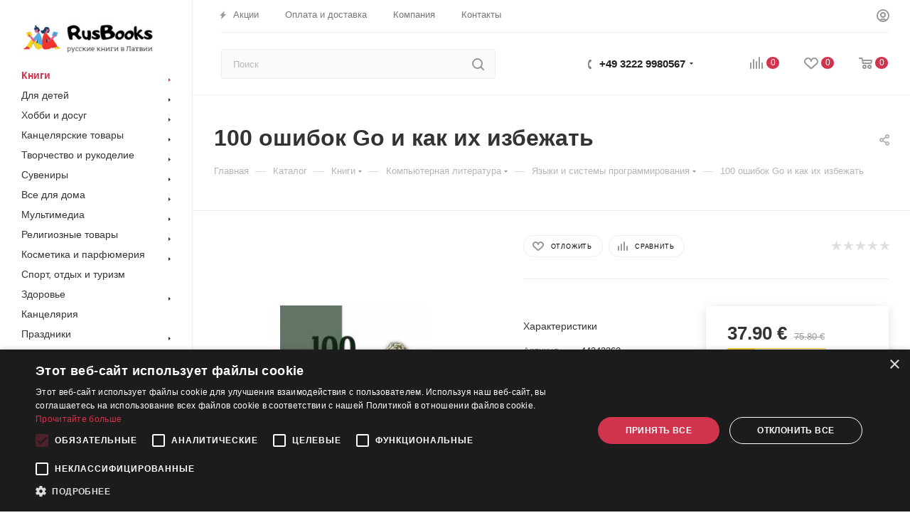

--- FILE ---
content_type: text/html; charset=UTF-8
request_url: https://rusbooks.lv/bitrix/components/bitrix/sale.prediction.product.detail/ajax.php
body_size: 135
content:
	<script>
	BX.ready(function () {
		BX.onCustomEvent('onHasNewPrediction', ['', 'sale_gift_product_1179849850']);
	});
	</script>
	